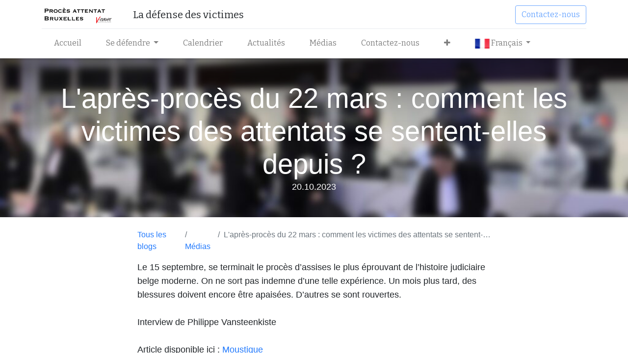

--- FILE ---
content_type: text/html; charset=utf-8
request_url: https://www.22-3.be/blog/medias-3/l-apres-proces-du-22-mars-comment-les-victimes-des-attentats-se-sentent-elles-depuis-83
body_size: 5466
content:
<!DOCTYPE html>
    <html lang="fr-FR" data-website-id="1" data-main-object="blog.post(83,)" data-oe-company-name="22-3.be">
    <head>
                <meta charset="utf-8"/>
                <meta http-equiv="X-UA-Compatible" content="IE=edge,chrome=1"/>
            <meta name="viewport" content="width=device-width, initial-scale=1"/>
        <meta name="generator" content="Odoo"/>
        <meta name="description" content="20.10.2023"/>
                        <meta property="og:type" content="article"/>
                        <meta property="og:title" content="L&#39;après-procès du 22 mars : comment les victimes des attentats se sentent-elles depuis ?"/>
                        <meta property="og:site_name" content="22-3.be"/>
                        <meta property="og:url" content="https://www.22-3.be/blog/medias-3/l-apres-proces-du-22-mars-comment-les-victimes-des-attentats-se-sentent-elles-depuis-83"/>
                        <meta property="og:image" content="https://www.22-3.be/web/image/1517-1ca80840/imageedit_2_7136595815.jpg"/>
                        <meta property="og:description" content="20.10.2023"/>
                        <meta property="article:published_time" content="2023-10-20 09:24:37"/>
                        <meta property="article:modified_time" content="2023-10-20 09:25:38.943267"/>
                    <meta name="twitter:card" content="summary_large_image"/>
                    <meta name="twitter:title" content="L&#39;après-procès du 22 mars : comment les victimes des attentats se sentent-elles depuis ?"/>
                    <meta name="twitter:image" content="https://www.22-3.be/web/image/1517-1ca80840/imageedit_2_7136595815.jpg"/>
                    <meta name="twitter:description" content="20.10.2023"/>
                <link rel="alternate" hreflang="nl" href="https://www.22-3.be/nl_BE/blog/medias-3/l-apres-proces-du-22-mars-comment-les-victimes-des-attentats-se-sentent-elles-depuis-83"/>
                <link rel="alternate" hreflang="en" href="https://www.22-3.be/en_GB/blog/medias-3/l-apres-proces-du-22-mars-comment-les-victimes-des-attentats-se-sentent-elles-depuis-83"/>
                <link rel="alternate" hreflang="fr" href="https://www.22-3.be/blog/medias-3/l-apres-proces-du-22-mars-comment-les-victimes-des-attentats-se-sentent-elles-depuis-83"/>
                <link rel="alternate" hreflang="de" href="https://www.22-3.be/de/blog/medien-3/l-apres-proces-du-22-mars-comment-les-victimes-des-attentats-se-sentent-elles-depuis-83"/>
                <link rel="alternate" hreflang="x-default" href="https://www.22-3.be/blog/medias-3/l-apres-proces-du-22-mars-comment-les-victimes-des-attentats-se-sentent-elles-depuis-83"/>
        <link rel="canonical" href="https://www.22-3.be/blog/medias-3/l-apres-proces-du-22-mars-comment-les-victimes-des-attentats-se-sentent-elles-depuis-83"/>
        <link rel="preconnect" href="https://fonts.gstatic.com/" crossorigin=""/>
                <title> L&#39;après-procès du 22 mars : comment les victimes des attentats se sentent-elles depuis ? | 22-3.be </title>
                <link type="image/x-icon" rel="shortcut icon" href="/web/image/website/1/favicon?unique=4ae6ec1"/>
            <link rel="preload" href="/web/static/lib/fontawesome/fonts/fontawesome-webfont.woff2?v=4.7.0" as="font" crossorigin=""/>
            <link type="text/css" rel="stylesheet" href="/web/assets/1051-8de509d/1/web.assets_common.min.css" data-asset-bundle="web.assets_common" data-asset-version="8de509d"/>
            <link type="text/css" rel="stylesheet" href="/web/assets/1035-dc31120/1/web.assets_frontend.min.css" data-asset-bundle="web.assets_frontend" data-asset-version="dc31120"/>
                <script id="web.layout.odooscript" type="text/javascript">
                    var odoo = {
                        csrf_token: "84e53e70b7ed96b6bcc54f8bd6f353618c99973ao1800602367",
                        debug: "",
                    };
                </script>
            <script type="text/javascript">
                odoo.__session_info__ = {"is_admin": false, "is_system": false, "is_website_user": true, "user_id": false, "is_frontend": true, "profile_session": null, "profile_collectors": null, "profile_params": null, "show_effect": "True", "translationURL": "/website/translations", "cache_hashes": {"translations": "0b66d6f98f56900094a42b8238201af522924b31"}, "geoip_country_code": null};
                if (!/(^|;\s)tz=/.test(document.cookie)) {
                    const userTZ = Intl.DateTimeFormat().resolvedOptions().timeZone;
                    document.cookie = `tz=${userTZ}; path=/`;
                }
            </script>
            <script defer="defer" type="text/javascript" src="/web/assets/1037-796b097/1/web.assets_common_minimal.min.js" data-asset-bundle="web.assets_common_minimal" data-asset-version="796b097"></script>
            <script defer="defer" type="text/javascript" src="/web/assets/1038-e6d4a91/1/web.assets_frontend_minimal.min.js" data-asset-bundle="web.assets_frontend_minimal" data-asset-version="e6d4a91"></script>
            <script defer="defer" type="text/javascript" data-src="/web/assets/1039-248889a/1/web.assets_common_lazy.min.js" data-asset-bundle="web.assets_common_lazy" data-asset-version="248889a"></script>
            <script defer="defer" type="text/javascript" data-src="/web/assets/1040-e2a5068/1/web.assets_frontend_lazy.min.js" data-asset-bundle="web.assets_frontend_lazy" data-asset-version="e2a5068"></script>
    </head>
            <body class="">
        <div id="wrapwrap" class="   ">
    <header id="top" data-anchor="true" data-name="Header" class="  o_header_standard o_hoverable_dropdown">
    <nav data-name="Navbar" class="navbar navbar-expand-lg navbar-light o_colored_level o_cc shadow-sm">
            <div id="top_menu_container" class="container flex-row flex-wrap">
    <a href="/" class="navbar-brand logo mr-4">
            <span role="img" aria-label="Logo of 22-3.be" title="22-3.be"><img src="/web/image/website/1/logo/22-3.be?unique=4ae6ec1" class="img img-fluid" alt="22-3.be" loading="lazy"/></span>
        </a>
                <div class="ml-lg-3 mr-auto">
                    <div class="oe_structure oe_structure_solo" id="oe_structure_header_slogan_1">
      <section class="s_text_block o_colored_level" data-snippet="s_text_block" data-name="Text" style="background-image: none;">
        <div class="container">
          <h5 class="m-0" data-name="Slogan">La défense des victimes</h5>
        </div>
      </section>
    </div>
  </div>
                <ul class="nav navbar-nav navbar-expand ml-auto order-last order-lg-0">
                    <li class="nav-item">
        <div class="oe_structure oe_structure_solo ml-2">
            <section class="s_text_block" data-snippet="s_text_block" data-name="Text">
                <div class="container">
                    <a href="/contactus" class="btn btn-primary btn_cta">Contactez-nous</a>
                </div>
            </section>
        </div>
                    </li>
                </ul>
                <div class="w-100">
                    <div class="oe_structure oe_structure_solo" id="oe_structure_header_slogan_3">
      <section class="s_text_block o_colored_level" data-snippet="s_text_block" data-name="Text" style="background-image: none;">
        <div class="container">
          <div class="s_hr w-100 pt8 pb8" data-name="Separator">
            <hr class="w-100 mx-auto" style="border-top-width: 1px; border-top-style: solid; border-color: var(--200);"/>
          </div>
        </div>
      </section>
    </div>
  </div>
    <button type="button" data-toggle="collapse" data-target="#top_menu_collapse" class="navbar-toggler ">
        <span class="navbar-toggler-icon o_not_editable"></span>
    </button>
                <div id="top_menu_collapse" class="collapse navbar-collapse">
    <ul id="top_menu" class="nav navbar-nav o_menu_loading flex-grow-1">
    <li class="nav-item">
        <a role="menuitem" href="/" class="nav-link ">
            <span>Accueil</span>
        </a>
    </li>
    <li class="nav-item dropdown  ">
        <a data-toggle="dropdown" href="#" class="nav-link dropdown-toggle ">
            <span>Se défendre</span>
        </a>
        <ul class="dropdown-menu" role="menu">
    <li class="">
        <a role="menuitem" href="/defense-team" class="dropdown-item ">
            <span>Equipe de défense</span>
        </a>
    </li>
    <li class="">
        <a role="menuitem" href="/our-services#Les-avocats" class="dropdown-item ">
            <span>Les avocats</span>
        </a>
    </li>
    <li class="">
        <a role="menuitem" href="/our-services#Organisation-et-financement" class="dropdown-item ">
            <span>Organisation</span>
        </a>
    </li>
    <li class="">
        <a role="menuitem" href="/our-services#Plus-value-et-objectifs-de-l%E2%80%99%C3%A9quipe-de-d%C3%A9fense" class="dropdown-item ">
            <span>Objectifs</span>
        </a>
    </li>
        </ul>
    </li>
    <li class="nav-item">
        <a role="menuitem" href="/calendrier" class="nav-link ">
            <span>Calendrier</span>
        </a>
    </li>
    <li class="nav-item">
        <a role="menuitem" href="/blog/2" class="nav-link ">
            <span>Actualités</span>
        </a>
    </li>
    <li class="nav-item">
        <a role="menuitem" href="/blog/medias-3" class="nav-link ">
            <span>Médias</span>
        </a>
    </li>
    <li class="nav-item">
        <a role="menuitem" href="/contactus" class="nav-link ">
            <span>Contactez-nous</span>
        </a>
    </li>
    <li class="nav-item">
        <a role="menuitem" href="/informations-pratiques" class="nav-link ">
            <span>Informations pratiques</span>
        </a>
    </li>
            <li class="nav-item divider"></li>
        <li class="nav-item dropdown language_dropdown">
            <a href="#" class="nav-link dropdown-toggle language_flag" data-toggle="dropdown">
                        <img height="20" width="30" src="/website_language_flags/static/src/img/lang_flags/fr.png" title="French / Français" loading="lazy"/> <span> Français</span>
                <span class="caret"></span>
            </a>
            <ul class="dropdown-menu" role="menu">
                        <li style="min-width: 50px;" class="mb8 dropdown-item">
                            <a class="js_change_lang" href="/nl_BE/blog/medias-3/l-apres-proces-du-22-mars-comment-les-victimes-des-attentats-se-sentent-elles-depuis-83" data-lang="nl_BE">
                                <img height="20" width="30" src="/website_language_flags/static/src/img/lang_flags/be.png" title="Dutch (BE) / Nederlands (BE)" loading="lazy"/>
                                 Nederlands (BE)
                            </a>
                        </li>
                        <li style="min-width: 50px;" class="mb8 dropdown-item">
                            <a class="js_change_lang" href="/en_GB/blog/medias-3/l-apres-proces-du-22-mars-comment-les-victimes-des-attentats-se-sentent-elles-depuis-83" data-lang="en_GB">
                                <img height="20" width="30" src="/website_language_flags/static/src/img/lang_flags/gb.png" title="English (UK)" loading="lazy"/>
                                English (UK)
                            </a>
                        </li>
                        <li style="min-width: 50px;" class="mb8 dropdown-item">
                            <a class="js_change_lang" href="/de/blog/medias-3/l-apres-proces-du-22-mars-comment-les-victimes-des-attentats-se-sentent-elles-depuis-83" data-lang="de_DE">
                                <img height="20" width="30" src="/website_language_flags/static/src/img/lang_flags/de.png" title="German / Deutsch" loading="lazy"/>
                                 Deutsch
                            </a>
                        </li>
            </ul>
        </li>
    </ul>
                </div>
            </div>
    </nav>
    </header>
                <main>
        <div id="wrap" class="js_blog website_blog">
        <section id="o_wblog_post_top">
            <div id="title" class="blog_header">
  <div data-name="Blog Post Cover" style="" data-use_size="True" data-use_filters="True" class="o_record_cover_container d-flex flex-column h-100 o_colored_level o_cc bg- cover_auto o_record_has_cover  o_wblog_post_page_cover">
    <div style="background-image: url(/web/image/1517-1ca80840/imageedit_2_7136595815.jpg);" class="o_record_cover_component o_record_cover_image o_we_snippet_autofocus"></div>
    <div style="opacity: 0;" class="o_record_cover_component o_record_cover_filter oe_black"></div>
                    <div class="container text-center position-relative h-100 d-flex flex-column flex-grow-1 justify-content-around">
                        <div class="o_wblog_post_title  ">
                            <div id="o_wblog_post_name" class="o_editable_no_shadow" data-oe-expression="blog_post.name" placeholder="Titre de l&#39;article de blog" data-blog-id="83">L&#39;après-procès du 22 mars : comment les victimes des attentats se sentent-elles depuis ?</div>
                            <div id="o_wblog_post_subtitle" class="o_editable_no_shadow" placeholder="Sous-titre">20.10.2023</div>
                        </div>
                    </div>
  </div>
            </div>
        </section>
        <section id="o_wblog_post_main" class="container pt-4 pb-5 ">
            <div class="o_container_small">
                <div class="d-flex flex-column flex-lg-row">
                    <div id="o_wblog_post_content" class=" o_container_small w-100 flex-shrink-0">
    <nav aria-label="fil d&#39;Ariane" class="breadcrumb flex-nowrap py-0 px-0 css_editable_mode_hidden mb-3 bg-transparent">
        <li class="breadcrumb-item"><a href="/blog">Tous les blogs</a></li>
        <li class="breadcrumb-item">
            <a href="/blog/medias-3">Médias</a>
        </li>
        <li class="breadcrumb-item text-truncate active"><span>L&#39;après-procès du 22 mars : comment les victimes des attentats se sentent-elles depuis ?</span></li>
    </nav>
    <div data-editor-message="WRITE HERE OR DRAG BUILDING BLOCKS" class="o_wblog_post_content_field   o_wblog_read_text">Le 15 septembre, se terminait le procès d’assises le plus éprouvant de l’histoire judiciaire belge moderne. On ne sort pas indemne d’une telle expérience. Un mois plus tard, des blessures doivent encore être apaisées. D’autres se sont rouvertes.
<br>
<br>Interview de Philippe Vansteenkiste
<br>
<br>Article disponible ici : 
<a href="https://moustique.lalibre.be/actu/belgique/2023/10/20/lapres-proces-du-22-mars-comment-les-victimes-des-attentats-se-sentent-elles-depuis-271542" data-original-title="" title="" target="_blank">Moustique</a>
<br>
<br>
<br>
<p><br></p>
        </div>
    <div class="css_editable_mode_hidden text-muted">
        <div>dans <a href="/blog/medias-3"><b>Médias</b></a></div>
    </div>
                    </div>
                </div>
            </div>
        </section>
        <section id="o_wblog_post_footer">
        <div class="mt-5">
                <div id="o_wblog_next_container" class="d-flex flex-column">
  <div data-name="Couverture" style="" data-use_filters="True" class="o_record_cover_container d-flex flex-column h-100 o_colored_level o_cc o_cc3 bg- o_cc   o_wblog_post_page_cover o_wblog_post_page_cover_footer o_record_has_cover">
    <div style="background-image: none;" class="o_record_cover_component o_record_cover_image "></div>
    <div style="opacity: 0;" class="o_record_cover_component o_record_cover_filter oe_black"></div>
                        <a id="o_wblog_next_post_info" class="d-none" data-size="cover_auto" data-url="/blog/medias-3/proces-des-attentats-de-bruxelles-voici-le-verdict-pour-chaque-accuse-82?anim"></a>
                        <div class="container text-center position-relative h-100 d-flex flex-column flex-grow-1 justify-content-around">
                            <div class="o_wblog_post_title">
                                <div id="o_wblog_post_name" placeholder="Titre de l&#39;article de blog" data-blog-id="82">Procès des attentats de Bruxelles : voici le verdict pour chaque accusé</div>
                                <div id="o_wblog_post_subtitle" placeholder="Sous-titre">BX1</div>
                            </div>
                            <div class="o_wblog_toggle ">
                                <span class="h4 d-inline-block py-1 px-2 rounded-sm text-white">
                                    <i class="fa fa-angle-right fa-3x text-white" aria-label="Lire la suite" title="Lire la suite"></i>
                                </span>
                            </div>
                            <div class="o_wblog_next_fake_btn d-flex o_wblog_toggle"></div>
                        </div>
  </div>
                </div>
        </div>
    </section>
            <div class="oe_structure oe_empty oe_structure_not_nearest" id="oe_structure_blog_footer" data-editor-sub-message="Visible dans toutes les pages des blogs"></div>
  </div>
                </main>
                <footer id="bottom" data-anchor="true" data-name="Footer" class="o_footer o_colored_level o_cc ">
                    <div id="footer" class="oe_structure oe_structure_solo">
      <section class="s_title pt48 pb24" data-vcss="001" data-snippet="s_title" data-name="Title" style="background-image: none;">
        <div class="container s_allow_columns">
          <h4>Aide pour le procès des attentats du 22-03</h4>
        </div>
      </section>
      <section class="s_text_block pb32" data-snippet="s_text_block" data-name="Text" style="background-image: none;">
        <div class="container">
          <div class="row">
            <div class="o_colored_level col-lg-4">
              <p>Ce site internet est rendu possible grâce au soutien de la Fédération Wallonie-Bruxelles.</p>
              <p>
                <a href="https://www.maisonsdejustice.be/">
                  <img class="img-fluid o_we_custom_image o_animating" src="/web/image/541-e4716d2f/logo-fwb-couleur-horizontal.jpg" alt="" loading="lazy" data-original-title="" title="" aria-describedby="tooltip463566" data-original-id="540" data-original-src="/web/image/540-eb387730/logo-fwb-couleur-horizontal.jpg" data-mimetype="image/jpeg" style=""/>
                </a>
                <br/>
              </p>
            </div>
            <div class="col-lg-3 offset-lg-1 o_colored_level" data-original-title="" title="" aria-describedby="tooltip787877">
              <p class="text-muted"><b>V-Europe aisbl</b><br/>Bruxelles</p>
              <p class="text-muted">
                <a href="/web/login" class="btn btn-primary flat btn-lg" data-original-title="" title="">Se connecter</a>
                <br/>
              </p>
            </div>
            <div class="col-lg-3 o_colored_level" data-original-title="" title="" aria-describedby="tooltip49160">
              <ul class="list-unstyled mb-2">
                <li data-original-title="" title="" aria-describedby="tooltip813358">
                  <i class="fa fa-phone fa-fw mr-2"></i>
                  <span class="o_force_ltr" data-original-title="" title="" aria-describedby="tooltip957732">
                    <tcxspan tcxhref="+3210867998" title="Call +32 10 86 79 98 via 3CX">+32 10 86 79 98</tcxspan>
                    <a href="" data-original-title="" title="Call +3210867998 via 3CX" tcxhref="+3210867998" target="_blank"></a>
                  </span>
                </li>
                <li data-original-title="" title="" aria-describedby="tooltip786347">
                  <i class="fa fa-envelope fa-fw mr-2"></i>
                  <span>
                    <a href="mailto:contact@v-europe.org" data-original-title="" title="">22-3@v-europe.org</a>
                  </span>
                </li>
              </ul>
            </div>
          </div>
        </div>
      </section>
    </div>
  <div class="o_footer_copyright o_colored_level o_cc" data-name="Copyright">
                        <div class="container py-3">
                            <div class="row">
                                <div class="col-sm text-center text-sm-left text-muted">
                                    <span class="o_footer_copyright_name mr-2">Copyright © V-Europe</span>
        <div class="js_language_selector  dropup">
            <button type="button" data-toggle="dropdown" aria-haspopup="true" aria-expanded="true" class="btn btn-sm btn-outline-secondary border-0 dropdown-toggle ">
    <img class="o_lang_flag" src="/base/static/img/country_flags/fr.png?height=25" loading="lazy"/>
    <span class="align-middle"> Français</span>
            </button>
            <div role="menu" class="dropdown-menu ">
                    <a href="/nl_BE/blog/medias-3/l-apres-proces-du-22-mars-comment-les-victimes-des-attentats-se-sentent-elles-depuis-83" class="dropdown-item js_change_lang " data-url_code="nl_BE">
    <img class="o_lang_flag" src="/base/static/img/country_flags/be.png?height=25" loading="lazy"/>
    <span> Nederlands (BE)</span>
                    </a>
                    <a href="/en_GB/blog/medias-3/l-apres-proces-du-22-mars-comment-les-victimes-des-attentats-se-sentent-elles-depuis-83" class="dropdown-item js_change_lang " data-url_code="en_GB">
    <img class="o_lang_flag" src="/base/static/img/country_flags/gb.png?height=25" loading="lazy"/>
    <span>English (UK)</span>
                    </a>
                    <a href="/blog/medias-3/l-apres-proces-du-22-mars-comment-les-victimes-des-attentats-se-sentent-elles-depuis-83" class="dropdown-item js_change_lang active" data-url_code="fr">
    <img class="o_lang_flag" src="/base/static/img/country_flags/fr.png?height=25" loading="lazy"/>
    <span> Français</span>
                    </a>
                    <a href="/de/blog/medias-3/l-apres-proces-du-22-mars-comment-les-victimes-des-attentats-se-sentent-elles-depuis-83" class="dropdown-item js_change_lang " data-url_code="de">
    <img class="o_lang_flag" src="/base/static/img/country_flags/de.png?height=25" loading="lazy"/>
    <span> Deutsch</span>
                    </a>
            </div>
        </div>
                                </div>
                                <div class="col-sm text-center text-sm-right o_not_editable">
        <div class="o_brand_promotion">
        Créé avec 
            <a target="_blank" class="badge badge-light" href="http://www.odoo.com?utm_source=db&amp;utm_medium=website">
                <img alt="Odoo" src="/web/static/img/odoo_logo_tiny.png" style="height: 1em; vertical-align: baseline;" loading="lazy"/>
            </a>
        - 
                Créer un <a target="_blank" href="http://www.odoo.com/app/website?utm_source=db&amp;utm_medium=website">Site Web gratuit</a>
    </div>
                                </div>
                            </div>
                        </div>
                    </div>
                </footer>
            </div>
    </body>
        </html>